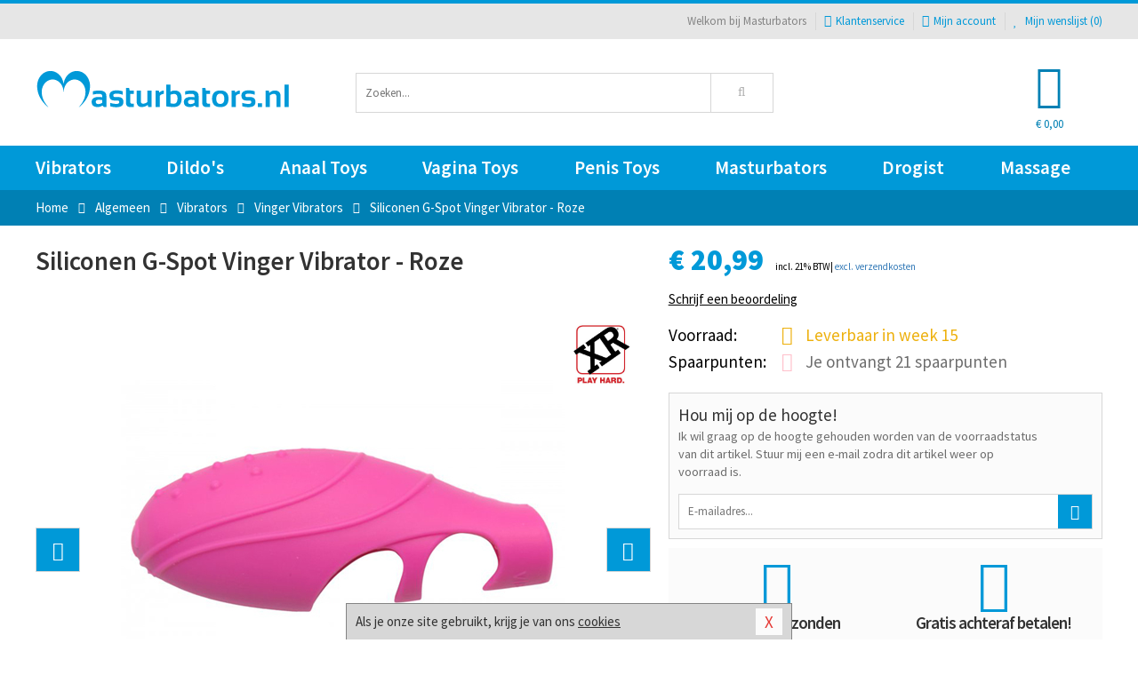

--- FILE ---
content_type: text/html; charset=UTF-8
request_url: https://www.masturbators.nl/vinger-vibrators/siliconen-g-spot-vinger-vibrator-roze_22514.html
body_size: 6835
content:
<!DOCTYPE html>
<html lang="nl">
<head>
<title>Siliconen G-Spot Vinger Vibrator - Roze</title>
<meta name="viewport" content="width=device-width, initial-scale=1.0, user-scalable=no">
<meta http-equiv="X-UA-Compatible" content="IE=edge">
<meta content="IE=edge" http-equiv="X-UA-Compatible">
<meta charset="utf-8">
<meta name="format-detection" content="telephone=no">



<meta name="robots" content="index, follow">






<meta name="keywords" content="">



<meta name="description" content="Kleine roze vinger vibrator welke het vingeren nog leuker maakt! Met ruimte voor een vibrerende mini bullet aan de voorzijde en noppen voor clitoris stimulatie.">



<meta name="google-site-verification" content="fCBrW0WBDSig4B5nfj7C3bTAVVKNoSwjublmshqjuoo">






<link nonce="f1b5ec6839d488fd441eee7bec9f6db38fccebd43021cc2c1b90ad22f85595f9" href="https://cdn.edc.nl/customs/css/styles_1596.css" rel="stylesheet">






<meta name="author" content="Masturbators">



<link nonce="f1b5ec6839d488fd441eee7bec9f6db38fccebd43021cc2c1b90ad22f85595f9" rel="canonical" href="https://www.masturbators.nl/vinger-vibrators/siliconen-g-spot-vinger-vibrator-roze_22514.html">






<!-- Global site tag (gtag.js) - Google Analytics -->
<script  nonce="f1b5ec6839d488fd441eee7bec9f6db38fccebd43021cc2c1b90ad22f85595f9" async src="https://www.googletagmanager.com/gtag/js?id=UA-90609989-1"></script>
<script  nonce="f1b5ec6839d488fd441eee7bec9f6db38fccebd43021cc2c1b90ad22f85595f9">
    window.dataLayer = window.dataLayer || [];
    function gtag(){dataLayer.push(arguments);}
    gtag('js', new Date());

        gtag('config', 'UA-90609989-1');
</script>


<!-- HTML5 Shim and Respond.js IE8 support of HTML5 elements and media queries -->
<!-- WARNING: Respond.js doesn't work if you view the page via file:// -->
<!--[if lt IE 9]>
  <script  nonce="f1b5ec6839d488fd441eee7bec9f6db38fccebd43021cc2c1b90ad22f85595f9" src="https://oss.maxcdn.com/libs/html5shiv/3.7.0/html5shiv.js"></script>
  <script  nonce="f1b5ec6839d488fd441eee7bec9f6db38fccebd43021cc2c1b90ad22f85595f9" src="https://oss.maxcdn.com/libs/respond.js/1.3.0/respond.min.js"></script>
<![endif]-->


<style nonce="f1b5ec6839d488fd441eee7bec9f6db38fccebd43021cc2c1b90ad22f85595f9">
#new_alert_overlay{
    position:fixed;
    top:0;
    right:0;
    bottom:0;
    left:0;
    content:'';
    z-index:9999;
    background-color:rgba(255,255,255,0.8);
}
.new-alert{
    position:absolute;
    top:50%;
    left:50%;
    z-index:10000;
    padding:15px;
    background-color:white;
    border:1px solid #333;
    transform:translate(-50%,-50%);
    text-align:center;
}

.new-alert button{
    margin-top:10px;
    padding:3px 13px;
    background:none;
    border:none;
    border:1px solid #B9B9B9;
    text-transform:uppercase;
}
</style>
</head>
<body>



<div class="body-blur"></div>






<div id="overall_popup_window"></div>
<div id="modal_wrapper"></div>



<div class="site-header-topbar">
<div class="container">







<div class="links-menu">
<ul>



<li class="welcome">Welkom bij Masturbators</li>



<li><a href="https://www.masturbators.nl/klantenservice" title="Klantenservice" target="_self"><i class="fa fa-comments"></i>Klantenservice</a></li>



<li><a href="https://www.masturbators.nl/account" title="Mijn account"><i class="fa fa-user"></i>Mijn account</a></li>



<li class="wishlistIndicator">
<a href="https://www.masturbators.nl/wenslijst" title="Mijn wenslijst">



<i id="wishlist_header_icon" class="fa fa-heart"></i>



Mijn wenslijst


(<span id="wishlist_header_count">0</span>)
</a>
</li>
</ul>
</div>






<div class="mobiele-header">


<div class="button menu">
<button id="mobile_navigation_button" type="button"><i class="fa fa-bars"></i></button>
</div>


<div class="button zoeken"><button id="mobile_search_button" type="button"><i class="fa fa-search"></i></button></div>


<div class="button wenslijst wishlistIndicator">
<a href="https://www.masturbators.nl/wenslijst" id="mobile_wishlist_button"><i class="fa fa-heart"></i></a>
</div>


<div id="header_winkelwagen_mob" class="button winkelmandje">
<a href="https://www.masturbators.nl/afrekenenwinkelwagen" id="mobile_shoppingcart_button"><i class="fa fa-shopping-basket"></i></a>
<span class="ww-aantal">0</span>
</div>


<div class="logo">
<a href="https://www.masturbators.nl/">
<img alt="Masturbators" class="img-responsive" src="https://cdn.edc.nl/customs/logos/mobiel/1596.png" width="290" height="120">
</a>
</div>
</div>
</div>
</div>






<header id="website_header" class="site-header" onmouseleave="winkelwagenclose()">
<div class="container">



<div class="site-header-logo hidden-xs">
<a class="p-r-10" href="https://www.masturbators.nl/">
<img alt="Masturbators" class="img-responsive" src="https://cdn.edc.nl/customs/logos/shop/1596.png" width="290" height="120">
</a>
</div>



<div class="site-header-zoeken">
<form id="top_search" class="header-zoeken-formulier" method="get" action="https://www.masturbators.nl/zoeken.html" accept-charset="utf-8">
<input class="header-zoeken-formulier-veld" type="search" name="zoek" placeholder="Zoeken..." onblur="setTimeout(tzs3,500);" onkeyup="tzs(this.value)" onkeydown="tzs4()" autocomplete="off">
<button class="header-zoeken-formulier-knop" type="submit" value="Zoeken"><i class="fa fa-search"></i></button>
<div id="zoeksuggesties" class="hidden-xs"></div>
</form>
</div>



<div id="top_cart" class="site-header-winkelmandje hidden-xs">
<a id="shopping_cart_icon" class="winkelmandje" href="https://www.masturbators.nl/afrekenenwinkelwagen" onmouseenter="winkelwagenopen()">



<div class="winkelmandje-icoon"><i class="fa fa-shopping-basket"></i></div>






<div id="shopping_cart_total" class="winkelmandje-prijs">&euro; 0,00</div>
</a></div>




<div id="top_microcart" class="hidden-xs">
<div class="wrapper">
<h2>
Winkelwagen <button type="button" class="" onclick="winkelwagenclose()"><i class="fa fa-times"></i></button>
</h2>
<div class="lege-winkelwagen">
<p>Je winkelwagen bevat nog geen producten.</p>
</div>
</div></div>
</div>
</header>



<nav id="site_navigation">
<div class="container">
<ul class="p-0">
<li class="menu-item mobile title">Winkelen <span class="close-navigation c-pointer">X</span></li>






<li class="menu-item ">
<a href="https://www.masturbators.nl/sextoys/vibrators/">
Vibrators</a>


</li>
<li class="menu-item ">
<a href="https://www.masturbators.nl/sextoys/dildos/">
Dildo's</a>


</li>
<li class="menu-item ">
<a href="https://www.masturbators.nl/sextoys/anaal-toys">
Anaal Toys</a>


</li>
<li class="menu-item ">
<a href="https://www.masturbators.nl/sextoys/vagina-toys">
Vagina Toys</a>


</li>
<li class="menu-item ">
<a href="https://www.masturbators.nl/sextoys/penis-toys">
Penis Toys</a>


</li>
<li class="menu-item ">
<a href="https://www.masturbators.nl/sextoys/masturbators">
Masturbators</a>


</li>
<li class="menu-item ">
<a href="https://www.masturbators.nl/sextoys/drogisterij/">
Drogist</a>


</li>
<li class="menu-item ">
<a href="https://www.masturbators.nl/sextoys/massage">
Massage</a>


</li>






<li class="menu-item mobile"><a href="https://www.masturbators.nl/blog">Blog</a></li>
<li class="menu-item mobile title">Account</li>
<li class="menu-item mobile"><a href="https://www.masturbators.nl/afrekenenwinkelwagen"><i class="fa fa-shopping-basket"></i> Winkelwagen</a></li>
<li class="menu-item mobile"><a href="https://www.masturbators.nl/wenslijst"><i class="fa fa-heart"></i> Wenslijst</a></li>
<li class="menu-item mobile"><a href="https://www.masturbators.nl/account"><i class="fa fa-user"></i> Mijn account</a></li>
<li class="menu-item visible-xs klantenservice">
<a href="https://www.masturbators.nl/klantenservice">
<i class="fa fa-comments"></i>
<span class="hidden-xs">+31 598 690453<br></span>
<span class="subline">Klantenservice </span>
</a>
</li>
</ul>
</div>
</nav>






<nav>
<div class="breadcrumb-container sub-dark">
<div class="container">
<div class="row">
<div class="col-xs-12 col-sm-12 col-md-12 col-lg-12">
<ul id="breadcrumb">
<li>
<a href="/">
<span>
<span>Terug naar</span>  Home</span>
</a>
</li>
<li>
<a href="/sextoys">
<span>
<span>Terug naar</span>  Algemeen</span>
</a>
</li>
<li>
<a href="/sextoys/vibrators">
<span>
<span>Terug naar</span>  Vibrators</span>
</a>
</li>
<li>
<a href="/vinger-vibrators">
<span>
<span>Terug naar</span>  Vinger Vibrators</span>
</a>
</li>
</ul>

<div class="actieve-pagina">
<i class="visible-xs fa fa-caret-left"></i>
<span>
Siliconen G-Spot Vinger Vibrator - Roze</span>
</div>
</div>
</div>
</div>
</div>

<script  nonce="f1b5ec6839d488fd441eee7bec9f6db38fccebd43021cc2c1b90ad22f85595f9" type="application/ld+json">
{
  "@context": "http://schema.org",
  "@type": "BreadcrumbList",
  "itemListElement": [
  {
    "@type": "ListItem",
    "position": 1,
    "item": {
      "@id": "/",
      "name": "Home"
    }
  },
   {
    "@type": "ListItem",
    "position": 2,
    "item": {
      "@id": "/sextoys",
      "name": "Algemeen"
    }
  },
   {
    "@type": "ListItem",
    "position": 3,
    "item": {
      "@id": "/sextoys/vibrators",
      "name": "Vibrators"
    }
  },
   {
    "@type": "ListItem",
    "position": 4,
    "item": {
      "@id": "/vinger-vibrators",
      "name": "Vinger Vibrators"
    }
  },
   {
    "@type": "ListItem",
    "position": 5,
    "item": {
      "@id": "/vinger-vibrators/siliconen-g-spot-vinger-vibrator-roze_22514.html",
      "name": "Siliconen G-Spot Vinger Vibrator - Roze"
    }
  }
   ]
}
</script>


</nav>






<section id="product_pagina_bovenkant">
<div class="container bg-white">
<div class="row">






<div class="col-xs-12 col-sm-6 col-md-6 col-lg-7">






<div class="product-titel hidden-xs">
<h1>Siliconen G-Spot Vinger Vibrator - Roze</h1>
</div>




<div class="image col-xs-12 col-sm-12 col-md-12 col-lg-12 p-xs-0"><div class="row"><div id="pp_foto" class="carousel slide" data-ride="carousel" data-interval="false"><div class="merk-logo">
<a href="/merken/xr-brands" title="title" target="_self">
<img src="https://cdn.edc.nl/merken/xr-brands.jpg" class="" alt="" title="">
</a>
</div><div id="product_foto_gallery" class="carousel-inner swipe"><div class="item active"><img src="https://cdn.edc.nl/500/ad875.jpg" class="img-responsive" alt="Siliconen G-Spot Vinger Vibrator - Roze"  title="Siliconen G-Spot Vinger Vibrator - Roze"></div><div class="item"><img src="https://cdn.edc.nl/500/ad875_2.jpg" class="img-responsive" alt="Siliconen G-Spot Vinger Vibrator - Roze"  title="Siliconen G-Spot Vinger Vibrator - Roze"></div><div class="item"><img src="https://cdn.edc.nl/500/ad875_3.jpg" class="img-responsive" alt="Siliconen G-Spot Vinger Vibrator - Roze"  title="Siliconen G-Spot Vinger Vibrator - Roze"></div><div class="item"><img src="https://cdn.edc.nl/500/ad875_4.jpg" class="img-responsive" alt="Siliconen G-Spot Vinger Vibrator - Roze"  title="Siliconen G-Spot Vinger Vibrator - Roze"></div></div><a class="left carousel-control" href="#pp_foto" role="button" data-slide="prev"><i class="fa fa-chevron-left"></i></a><a class="right carousel-control" href="#pp_foto" role="button" data-slide="next"><i class="fa fa-chevron-right"></i></a><button class="zoom carousel-control" role="button"><i class="fa fa-search-plus"></i></button><div id="thumbs" class="hidden-xs"><ol class="carousel-indicators" id="vert_thumbs"><li data-target="#pp_foto" data-slide-to="0" class="active"><img src="https://cdn.edc.nl/100/ad875.jpg" height="100" width="100" alt="Siliconen G-Spot Vinger Vibrator - Roze" title="Foto 1"></li><li data-target="#pp_foto" data-slide-to="1" class=""><img src="https://cdn.edc.nl/100/ad875_2.jpg" height="100" width="100" alt="Siliconen G-Spot Vinger Vibrator - Roze" title="Foto 2"></li><li data-target="#pp_foto" data-slide-to="2" class=""><img src="https://cdn.edc.nl/100/ad875_3.jpg" height="100" width="100" alt="Siliconen G-Spot Vinger Vibrator - Roze" title="Foto 3"></li><li data-target="#pp_foto" data-slide-to="3" class=""><img src="https://cdn.edc.nl/100/ad875_4.jpg" height="100" width="100" alt="Siliconen G-Spot Vinger Vibrator - Roze" title="Foto 4"></li></ol></div></div></div></div></div>




<div class="col-xs-12 col-sm-6 col-md-6 col-lg-5">






<div class="product-titel visible-xs">
<h1>Siliconen G-Spot Vinger Vibrator - Roze</h1>
</div>






<div class="prijs-container">
<div class="prijs m-t-15 f-lh-xs-40">




<span class="c-main f-xs-largest f-extra-largest f-900">&euro; 20,99</span>


<span class="m-l-10 f-small">
incl. 21% BTW| <a href="/verzendkosten" target="_blank">excl. verzendkosten</a>
</span>
</div>



<div class="f-medium c-dark"></div>
</div>















<div class="product-score m-b-15">
<div class="pp-write-review" data-pid="22514">Schrijf een beoordeling</div>
</div>









<div class="f-xs-normal f-larger f-lh-xs-40 f-lh-30 m-b-20">







<div class="row">
<div class="col-xs-4 hidden-sm col-md-3 col-lg-3">
Voorraad:
</div>

<div class="col-xs-8 col-sm-12 col-md-9 col-lg-9">
<div class="c-hold"><i class="fa fa-circle hidden-xs f-largest m-r-10"></i> Leverbaar in week 15</div>
</div>
</div>






<div class="row">
<div class="col-xs-4 hidden-sm col-md-3 col-lg-3">
Spaarpunten:
</div>
<div class="col-xs-8 col-sm-12 col-md-9 col-lg-9">
<i class="fa fa-gift c-pink f-largest m-r-10 hidden-xs"></i> <span class="c-dark">Je ontvangt 21 spaarpunten</span>
</div>
</div>
</div>






<form class="blok-winkelwagen">



<div id="veld_email_bij_geen_voorraad" class="in">
<h3>Hou mij op de hoogte!</h3>
<p>Ik wil graag op de hoogte gehouden worden van de voorraadstatus van dit artikel. Stuur mij een e-mail zodra dit artikel weer op voorraad is.</p>
<div class="input-wrapper">
<input id="email_bij_geen_voorraad" type="email" placeholder="E-mailadres...">
<button id="email_bij_geen_voorraad_verzenden" onclick="emailtnl(22514);" type="button"><i class="fa fa-paper-plane"></i></button>
</div>
</div>
</form>





















<div class="product-pagina-usp">





<div class="usp">
<div class="icon"><i class="fa fa-user-secret"></i></div>
<div class="titel">Discreet verzonden</div>
<div class="content">Verzonden in een blanco doos!</div>
</div>




<div class="usp">
<div class="icon"><i class="fa fa-euro"></i></div>
<div class="titel">Gratis achteraf betalen!</div>
<div class="content">Eerst ontvangen, daarna betalen!</div>
</div>
</div>
</div>
</div>
</div>
</section>




<section id="product_pagina_tabs">
<div class="container bg-white">
<div class="row">
<div class="col-xs-12 col-sm-12 col-md-12 col-lg-12">


<div id="pp_tab_omschrijving" class="pp-tab open-xs open-sm open-md open-lg"><div class="pp-tab-titel visible-xs" onclick="pp_tab_toggle(this,false);"><div>Omschrijving</div><div class="plus">+</div><div class="min">-</div></div><div class="pp-tab-inhoud"><div class="row"><div class="col-xs-12 col-sm-6 col-md-7 col-lg-7 info-content"><main><article><header><h2>Siliconen G-Spot Vinger Vibrator - Roze</h2></header><p>Deze roze vinger vibrator is voorzien van van een plekje in de voorkant voor een vibrerende mini bullet. Maak het vingeren nu nog leuker! Verwen haar clitoris met de stoute nopjes of ga voor haar g-spot met de heerlijke vibraties. De vinger vibrator is gemaakt van zacht rekbaar siliconen materiaal en past hierdoor makkelijk om je vinger. Ook is de vibrator gemakkelijk schoon te maken met een beetje water en zeep.</p></article></main><div class="bulletpoints"><ul><li>Harde trillingen</li><li>Makkelijk schoon te maken</li><li>Zeer stil</li></ul></div></div><div class="col-xs-12 col-sm-6 col-md-5 col-lg-4 col-lg-offset-1 product-informatie"><ul><li class="tabel-titel">Productinformatie</li><li><ul class="eigenschappen-tabel"><li><span class="titel">Artikelnummer:</span><span class="inhoud">ad875</span></li><li><span class="titel">Merk:</span><span class="inhoud"><a href="/merken/xr-brands">XR Brands</a></span></li><li><span class="titel">Kleur:</span><span class="inhoud">Roze</span></li></ul></li></ul></div></div></div></div>

<div id="pp_tab_also_bought" class="pp-tab open-sm open-md open-lg">



<div class="pp-tab-titel" onclick="pp_tab_toggle(this,false);">
Populair<div class="min">-</div>
<div class="plus">+</div>
</div>



<div id="bestelinfo" class="pp-tab-inhoud">
<div class="producten-overzicht">







<div class="col-xs-12 col-sm-6 col-md-3 po_blok">








<div class="card">



<div class="card-image m-t-20">
<div class="absolute-square">
<a href="/anaal-vibrators/siliconen-prostaat-vibrator-5-vibraties-_24895.html" rel="no-follow" class="content">
<img src="https://cdn.edc.nl/450/TF1770.jpg" alt="Siliconen Prostaat Vibrator 5 Vibraties " class="img-responsive" width="450" height="450">
</a>
</div>
</div>


<div class="card-content">



<a class="d-block h-50 f-xs-lh-20 f-lh-25 f-xs-medium f-larger f-600 f-td-n c-darkest  m-b-5 d-overflow-hidden" href="/anaal-vibrators/siliconen-prostaat-vibrator-5-vibraties-_24895.html">
Siliconen Prostaat Vibrator 5 Vibraties </a>



<p class="f-lh-30 h-30">


<span class="c-main f-extra-larger f-900">&euro; 83,99</span>
</p>




<div class="m-t-10 h-40 f-lh-20 c-cta f-medium f-700 m-b-5 f-uppercase">
Voor 23:30 uur besteld, zaterdag in huis</div>


 <div class="m-t-10">
 <a class="knop-plat main uppercase vol" href="/anaal-vibrators/siliconen-prostaat-vibrator-5-vibraties-_24895.html">Bekijk dit product</a>
 </div>
</div>
</div>
</div>







<div class="col-xs-12 col-sm-6 col-md-3 po_blok">








<div class="card">



<div class="card-image m-t-20">
<div class="absolute-square">
<a href="/vinger-toys/vinger-vibrator-zwart_37809.html" rel="no-follow" class="content">
<img src="https://cdn.edc.nl/450/ET800BLK.jpg" alt="Vinger Vibrator - Zwart" class="img-responsive" width="450" height="450">
</a>
</div>
</div>


<div class="card-content">



<a class="d-block h-50 f-xs-lh-20 f-lh-25 f-xs-medium f-larger f-600 f-td-n c-darkest  m-b-5 d-overflow-hidden" href="/vinger-toys/vinger-vibrator-zwart_37809.html">
Vinger Vibrator - Zwart</a>



<p class="f-lh-30 h-30">


<span class="c-main f-extra-larger f-900">&euro; 14,99</span>
</p>




<div class="m-t-10 h-40 f-lh-20 c-cta f-medium f-700 m-b-5 f-uppercase">
Voor 23:30 uur besteld, zaterdag in huis</div>


 <div class="m-t-10">
 <a class="knop-plat main uppercase vol" href="/vinger-toys/vinger-vibrator-zwart_37809.html">Bekijk dit product</a>
 </div>
</div>
</div>
</div>







<div class="col-xs-12 col-sm-6 col-md-3 po_blok">








<div class="card">



<div class="card-image m-t-20">
<div class="absolute-square">
<a href="/vinger-vibrators/twerk-vinger-vibrator-groen_61504.html" rel="no-follow" class="content">
<img src="https://cdn.edc.nl/450/AJO-39615-01_3.jpg" alt="Twerk Vinger Vibrator - Groen" class="img-responsive" width="450" height="450">
</a>
</div>
</div>


<div class="card-content">



<a class="d-block h-50 f-xs-lh-20 f-lh-25 f-xs-medium f-larger f-600 f-td-n c-darkest  m-b-5 d-overflow-hidden" href="/vinger-vibrators/twerk-vinger-vibrator-groen_61504.html">
Twerk Vinger Vibrator - Groen</a>



<p class="f-lh-30 h-30">


<span class="c-main f-extra-larger f-900">&euro; 19,99</span>
</p>




<div class="m-t-10 h-40 f-lh-20 c-cta f-medium f-700 m-b-5 f-uppercase">
Voor 23:30 uur besteld, zaterdag in huis</div>


 <div class="m-t-10">
 <a class="knop-plat main uppercase vol" href="/vinger-vibrators/twerk-vinger-vibrator-groen_61504.html">Bekijk dit product</a>
 </div>
</div>
</div>
</div>







<div class="col-xs-12 col-sm-6 col-md-3 po_blok">








<div class="card">



<div class="card-image m-t-20">
<div class="absolute-square">
<a href="/vinger-vibrators/evolved-frisky-vinger-vibrator-roze_70237.html" rel="no-follow" class="content">
<img src="https://cdn.edc.nl/450/en-rs-5125-2_2.jpg" alt="Evolved - Frisky Vinger Vibrator - Roze" class="img-responsive" width="450" height="450">
</a>
</div>
</div>


<div class="card-content">



<a class="d-block h-50 f-xs-lh-20 f-lh-25 f-xs-medium f-larger f-600 f-td-n c-darkest  m-b-5 d-overflow-hidden" href="/vinger-vibrators/evolved-frisky-vinger-vibrator-roze_70237.html">
Evolved - Frisky Vinger Vibrator - Roze</a>



<p class="f-lh-30 h-30">


<span class="c-main f-extra-larger f-900">&euro; 39,99</span>
</p>




<div class="m-t-10 h-40 f-lh-20 c-cta f-medium f-700 m-b-5 f-uppercase">
Voor 23:30 uur besteld, zaterdag in huis</div>


 <div class="m-t-10">
 <a class="knop-plat main uppercase vol" href="/vinger-vibrators/evolved-frisky-vinger-vibrator-roze_70237.html">Bekijk dit product</a>
 </div>
</div>
</div>
</div>
</div>
</div>
</div>


<div id="pp_tab_specs" class="pp-tab open-md open-lg"><div class="pp-tab-titel" onclick="pp_tab_toggle(this,false);"><span class="visible-xs">Technische specificaties</span><span class="hidden-xs">Technische specificaties van Siliconen G-Spot Vinger Vibrator - Roze</span><div class="min">-</div><div class="plus">+</div></div><div class="pp-tab-inhoud"><div class="row"><div class="col-xs-12 col-sm-12 col-md-12 col-lg-12"><ul><li class="tabel-titel">Afmetingen:</li><li><ul class="eigenschappen-tabel"><li><span class="titel">Lengte:</span><span class="inhoud">8.00 cm</span></li><li><span class="titel">Invoerdiepte:</span><span class="inhoud">8.00 cm</span></li><li><span class="titel">Maximale diameter:</span><span class="inhoud">3.00 cm</span></li><li><span class="titel">Minimale diameter:</span><span class="inhoud">3.00 cm</span></li></ul></li></ul><ul><li class="tabel-titel">Eigenschappen:</li><li><ul class="eigenschappen-tabel"><li><span class="titel">Materiaal:</span><span class="inhoud"> Siliconen</span></li><li><span class="titel">Waterproof:</span><span class="inhoud"><i class="fa fa-check"></i></span></li><li><span class="titel">Flexibel:</span><span class="inhoud"><i class="fa fa-check"></i></span></li><li><span class="titel">Penetratie mogelijk:</span><span class="inhoud"><i class="fa fa-check"></i></span></li><li><span class="titel">Geschikt glijmiddel:</span><span class="inhoud">Waterbasis</span></li></ul></li></ul><ul><li class="tabel-titel">Power &amp; Speed:</li><li><ul class="eigenschappen-tabel"><li><span class="titel">Bediening:</span><span class="inhoud">Pushbutton</span></li><li><span class="titel">Vibratietype:</span><span class="inhoud">Standaard vibratie</span></li><li><span class="titel">Werkt op:</span><span class="inhoud">Batterijen</span></li><li><span class="titel">Geluidsniveau:</span><span class="inhoud">Zeer stil</span></li></ul></li></ul><ul><li class="tabel-titel">Meer specificaties:</li><li><ul class="eigenschappen-tabel"><li><span class="titel">CE-keurmerk:</span><span class="inhoud">Ja</span></li><li><span class="titel">Stimulatiedoel:</span><span class="inhoud">Vagina</span></li><li><span class="titel">Gebruikersniveau:</span><span class="inhoud">Gevorderd</span></li><li><span class="titel">Gewicht:</span><span class="inhoud">42 gram</span></li><li><span class="titel">Herkomst:</span><span class="inhoud">China</span></li><li><span class="titel">EAN:</span><span class="inhoud">0848518014511</span></li></ul></li></ul></div></div></div></div>






<div id="pp_tab_bestelinfo" class="pp-tab d-none-ni">



<div class="pp-tab-titel" onclick="bestelinfo_tab(this);">
Service & Retouren<div class="min">-</div>
<div class="plus">+</div>
</div>



<div id="bestelinfo" class="pp-tab-inhoud">

</div>
</div></div>
</div>
</div>
</section>






<script nonce="f1b5ec6839d488fd441eee7bec9f6db38fccebd43021cc2c1b90ad22f85595f9" type="application/ld+json">
{"@context":"http:\/\/schema.org","@type":"Product","name":"Siliconen G-Spot Vinger Vibrator - Roze","description":"","offers":{"@type":"Offer","availability":"http:\/\/schema.org\/OutOfStock","price":"20.99","priceCurrency":"EUR","sku":"ad875","gtin13":"0848518014511","itemCondition":"http:\/\/schema.org\/NewCondition"},"brand":{"name":"XR Brands"},"image":"https:\/\/cdn.edc.nl\/500\/ad875.jpg","color":"Roze"}</script>
<footer id="site_footer">






<div class="footer-info">
<div class="container">
<div class="row">
<div class="col-xs-12 col-sm-3 col-md-3 col-lg-3">
<div class="title">Masturbators</div>
<ul>
<li><a href="https://www.masturbators.nl/klantenservice/over-ons/bedrijfsgegevens/">Bedrijfsgegevens</a></li>
<li><a href="https://www.masturbators.nl/blog">Blog</a></li>
<li><a href="https://www.masturbators.nl/links">Links</a></li>
<li><a href="https://www.masturbators.nl/merken">Merken</a></li>
</ul>
</div>
<div class="col-xs-12 col-sm-3 col-md-3 col-lg-3">
<div class="title">Service</div>
<ul>
<li><a href="https://www.masturbators.nl/klantenservice/betaalmethoden/">Betaalmethoden</a></li>
<li><a href="https://www.masturbators.nl/klantenservice/veiligheid-en-privacy/">Veiligheid en privacy</a></li>
<li><a href="https://www.masturbators.nl/klantenservice/verzending-en-discretie/">Verzending en discretie</a></li>
<li><a href="https://www.masturbators.nl/klantenservice/ruilen-en-retouren/">Ruilen en retourneren</a></li>
</ul>
</div>
<div class="col-xs-12 col-sm-3 col-md-3 col-lg-3">
<div class="title">Hulp nodig?</div>
<ul>
<li><a href="https://www.masturbators.nl/klantenservice">Contact</a></li>
<li><a href="javascript:javascript:getmaattabel();">Maattabel</a></li>
<li><a href="https://www.masturbators.nl/info">Infocenter</a></li>
<li><a href="https://www.masturbators.nl/klantenservice/klantenservice/vragen/">FAQ</a></li>
</ul>
</div>
<div class="col-xs-12 col-sm-3 col-md-3 col-lg-3">
<div class="title">&nbsp;</div>
<ul>
<li><a href="https://www.masturbators.nl/klantenservice/veiligheid-en-privacy/cookies/">Cookies</a></li>
<li><a href="https://www.masturbators.nl/vieworder.html">Orderstatus</a></li>
<li><a href="https://www.masturbators.nl/sitemap">Sitemap</a></li>
</ul>
</div>
</div>
</div></div>






<div class="footer-service">
<div class="container">
<div class="row">
<div class="col-xs-12 col-sm-6 col-md-6 col-lg-6">
<div class="afhaal m-b-15">
<div class="title">Klantenservice</div>
<div class="clearfix">
<div class="foto">
<img alt="Afhaallocatie" src="https://cdn.edc.nl/customs/responsive1/footer/footer-locatie-foto.png" width="150" height="150">
</div>

<div class="info">
<div>Phoenixweg 6</div>
<div>9641KS Veendam</div>
<div>Nederland</div>



<div><a href="tel:0598690453"><img alt="" width="18" height="11" src="https://cdn.edc.nl/consument/vlaggen/1.gif"> 0598 690 453</a></div>
<div><a href="tel:038081140"><img alt="" width="18" height="11" src="https://cdn.edc.nl/consument/vlaggen/2.gif"> 03 808 1140</a></div>

<div><a href="https://www.masturbators.nl/klantenservice#contactformulier"> servicedesk&#64;edc.nl </a></div>
</div>
</div>
</div>
</div>



<div class="col-xs-12 col-sm-6 col-md-6 col-lg-6">
<div class="socialmedia">
<div class="title">Social Media</div>
<div class="social-bar">
<a target="_blank" class="twitter" href="https://twitter.com/masturbators_nl"><i class="fa fa-twitter"></i></a><a target="_blank" class="facebook" href="https://www.facebook.com/Masturbators-1938274116455280/"><i class="fa fa-facebook"></i></a>
</div>
</div>
</div>
</div>
</div></div>






<div class="footer-logos">
<div class="container">
<div class="row">
<div class="col-xs-12">
<div class="betaalmogelijkheden">



<div class="mogelijkheid ideal"></div>
<div class="mogelijkheid mastercard"></div>
<div class="mogelijkheid visa"></div>
<div class="mogelijkheid paypal"></div>
<div class="mogelijkheid postnl"></div>
<div class="mogelijkheid dhl"></div>
</div>
</div>
</div>
</div></div>






<div class="footer-copyright">
<div class="container">
<div class="row">
<div class="col-xs-12 col-sm-12 col-md-12 col-lg-12">


<ul class="copyright-urls">
<li><a href="https://www.masturbators.nl/klantenservice/veiligheid-en-privacy/algemene-voorwaarden/">Algemene voorwaarden</a></li>
<li><a href="https://www.masturbators.nl/klantenservice/veiligheid-en-privacy/disclaimer/">Disclaimer</a></li>
<li><a href="https://www.masturbators.nl/klantenservice">Contact</a></li>
<li><a href="https://www.masturbators.nl/reviews">Klantbeoordelingen</a></li>
</ul>


<div class="copyright">
&copy; 2026 <span>Masturbators</span>
</div>


</div>
</div>
</div></div>
</footer>






<div id="cookieBar" class="cookie-bar">
<button id="closeCookieBar" type="button">X</button>

Als je onze site gebruikt, krijg je van ons 
<a href="https://www.masturbators.nl/klantenservice/veiligheid-en-privacy/cookies/" title="cookies" target="_self">cookies</a>
</div>






<div class="pswp" tabindex="-1" role="dialog" aria-hidden="true">
    <!-- Background of PhotoSwipe. 
         It's a separate element as animating opacity is faster than rgba(). -->
    <div class="pswp__bg"></div>
    <!-- Slides wrapper with overflow:hidden. -->
    <div class="pswp__scroll-wrap">
        <!-- Container that holds slides. 
            PhotoSwipe keeps only 3 of them in the DOM to save memory.
            Don't modify these 3 pswp__item elements, data is added later on. -->
        <div class="pswp__container">
            <div class="pswp__item"></div>
            <div class="pswp__item"></div>
            <div class="pswp__item"></div>
        </div>
        <!-- Default (PhotoSwipeUI_Default) interface on top of sliding area. Can be changed. -->
        <div class="pswp__ui pswp__ui--hidden">
            <div class="pswp__top-bar">
                <!--  Controls are self-explanatory. Order can be changed. -->
                <div class="pswp__counter"></div>
                <button class="pswp__button pswp__button--close" title="Close (Esc)"></button>
                <button class="pswp__button pswp__button--share" title="Share"></button>
                <button class="pswp__button pswp__button--fs" title="Toggle fullscreen"></button>
                <button class="pswp__button pswp__button--zoom" title="Zoom in/out"></button>
                <!-- Preloader demo http://codepen.io/dimsemenov/pen/yyBWoR -->
                <!-- element will get class pswp__preloader--active when preloader is running -->
                <div class="pswp__preloader">
                    <div class="pswp__preloader__icn">
                      <div class="pswp__preloader__cut">
                        <div class="pswp__preloader__donut"></div>
                      </div>
                    </div>
                </div>
            </div>
            <div class="pswp__share-modal pswp__share-modal--hidden pswp__single-tap">
                <div class="pswp__share-tooltip"></div> 
            </div>
            <button class="pswp__button pswp__button--arrow--left" title="Previous (arrow left)">
            </button>
            <button class="pswp__button pswp__button--arrow--right" title="Next (arrow right)">
            </button>
            <div class="pswp__caption">
                <div class="pswp__caption__center"></div>
            </div>
        </div>
    </div>
</div>







<script  nonce="f1b5ec6839d488fd441eee7bec9f6db38fccebd43021cc2c1b90ad22f85595f9" type="text/javascript" src="https://cdn.edc.nl/js/photoSwipe/photoswipe.min.js" async></script>




<script  nonce="f1b5ec6839d488fd441eee7bec9f6db38fccebd43021cc2c1b90ad22f85595f9" type="text/javascript" src="https://cdn.edc.nl/js/jQuery/jquery.js"></script>




<script  nonce="f1b5ec6839d488fd441eee7bec9f6db38fccebd43021cc2c1b90ad22f85595f9" type="text/javascript" src="/js/1596/script.js?v=2425"></script>


<script  nonce="f1b5ec6839d488fd441eee7bec9f6db38fccebd43021cc2c1b90ad22f85595f9">




var openPhotoZoom = function() {
var pswpElement = document.querySelectorAll('.pswp')[0];


var items = [


{
src: 'https://cdn.edc.nl/800/ad875.jpg',
w: 800,
h: 529},{
src: 'https://cdn.edc.nl/800/ad875_2.jpg',
w: 800,
h: 723},{
src: 'https://cdn.edc.nl/800/ad875_3.jpg',
w: 800,
h: 793},{
src: 'https://cdn.edc.nl/800/ad875_4.jpg',
w: 571,
h: 800}];
    
    var options = {
        history: false,
        focus: false
    };
var gallery = new PhotoSwipe( pswpElement, PhotoSwipeUI_Default, items, options);
gallery.init();

}


/**
 *Product Foto Swipe en touch functies
 */
$("#pp_foto").swiperight(function(){
$(this).carousel('prev');
});
$("#pp_foto").swipeleft(function(){
$(this).carousel('next');
});
$("#pp_foto .zoom").singletap(function(){
openPhotoZoom()
});
$("#pp_foto #product_foto_gallery").singletap(function(){
openPhotoZoom()
});

</script>





<script  nonce="f1b5ec6839d488fd441eee7bec9f6db38fccebd43021cc2c1b90ad22f85595f9" type="text/javascript">

  function isMobile() {
    const toMatch = [/Android/i, /webOS/i, /iPhone/i, /iPad/i, /iPod/i, /BlackBerry/i, /Windows Phone/i];
    return toMatch.some((toMatchItem) => {
      return navigator.userAgent.match(toMatchItem);
    });
  }
</script>

</body>
</html>